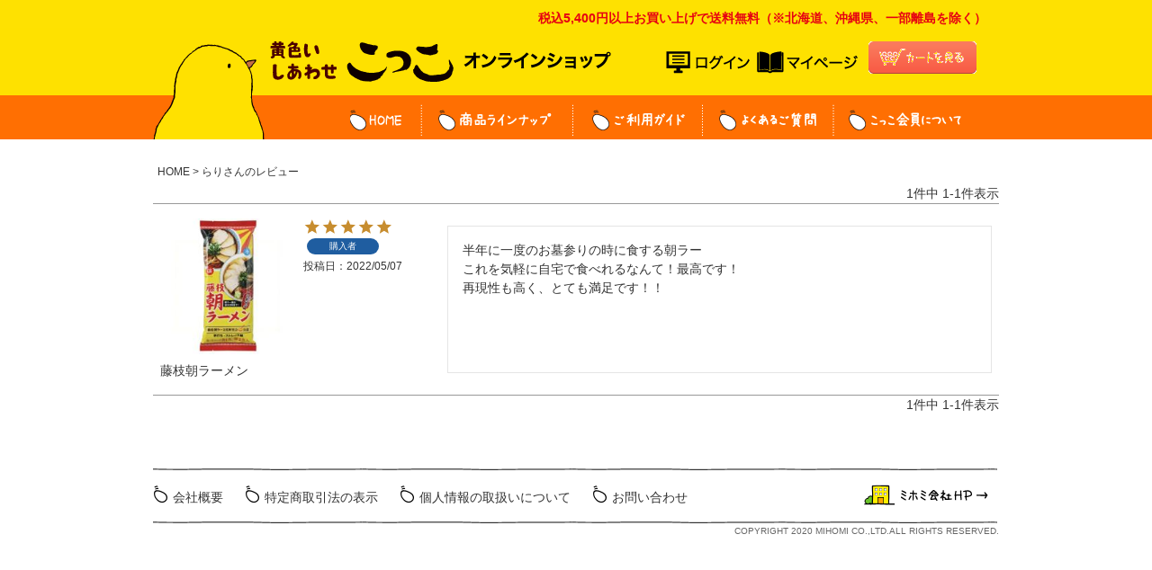

--- FILE ---
content_type: text/html;charset=UTF-8
request_url: https://shop-cocco.jp/p/reviews?reviewer=140
body_size: 4536
content:
<!DOCTYPE html>
<html lang="ja"><head>
  <meta charset="UTF-8">
  
  <meta name="_csrf" content="J075dxMRFBnjHamfJc43PtG43yFCksG8OPG35AOaGCp7Hp0HQnbKFCN1JXvOLZitEeMDCbXd8hkh8fWRD8eFhWX7LhlNKK42">
  
  <title>らりさんのレビュー | こっこオンラインショップ</title>
  <meta name="viewport" content="width=device-width">


    <meta name="description" content="お客様のレビュー こっこオンラインショップ">
    <meta name="keywords" content="お客様のレビュー,こっこオンラインショップ">
  
  <link rel="stylesheet" href="https://cocco.itembox.design/system/fs_style.css?t=20250716043823">
  <link rel="stylesheet" href="https://cocco.itembox.design/generate/theme5/fs_original.css?t=20250716043823">
  
  <link rel="canonical" href="https://shop-cocco.jp/p/reviews">
  
  
  
  
  <script>
    window._FS=window._FS||{};_FS.val={"tiktok":{"enabled":false,"pixelCode":null},"recaptcha":{"enabled":false,"siteKey":null},"clientInfo":{"memberId":"guest","fullName":"ゲスト","lastName":"","firstName":"ゲスト","nickName":"ゲスト","stageId":"","stageName":"","subscribedToNewsletter":"false","loggedIn":"false","totalPoints":"","activePoints":"","pendingPoints":"","purchasePointExpiration":"","specialPointExpiration":"","specialPoints":"","pointRate":"","companyName":"","membershipCardNo":"","wishlist":"","prefecture":""},"shopKey":"cocco","device":"PC","cart":{"stayOnPage":false}};
  </script>
  
  <script src="/shop/js/webstore-nr.js?t=20250716043823"></script>
  <script src="/shop/js/webstore-vg.js?t=20250716043823"></script>
  
    <script src="//r2.future-shop.jp/fs.cocco/pc/recommend.js"></script>
  
  
  
  
  
  
  
    <script type="text/javascript" >
      document.addEventListener('DOMContentLoaded', function() {
        _FS.CMATag('{"fs_member_id":"{@ member.id @}","fs_page_kind":"other"}')
      })
    </script>
  
  
  <!-- **OGPタグ（フリーパーツ）↓↓ -->
<meta property="og:title" content="らりさんのレビュー | こっこオンラインショップ">
<meta property="og:type" content="website">
<meta property="og:url" content="https://shop-cocco.jp/p/reviews?reviewer&#x3D;140">
<meta property="og:image" content="https://cocco.itembox.design/item/opg-1200x630.jpg?t=20251111152108">
<meta property="og:site_name" content="こっこオンラインショップ">
<meta property="og:description" content="お客様のレビュー こっこオンラインショップ">
<!-- **OGPタグ（フリーパーツ）↑↑ -->
<link rel="stylesheet" type="text/css" href="https://cocco.itembox.design/item/fs_theme.css?t=20251111152108" media="all" />
<link rel="stylesheet" type="text/css" href="https://cocco.itembox.design/item/co_original.css?t=20251111152108" media="all" />


<script><!--
_FS.setTrackingTag('%3Cscript%3E%0A%28function%28i%2Cs%2Co%2Cg%2Cr%2Ca%2Cm%29%7Bi%5B%27GoogleAnalyticsObject%27%5D%3Dr%3Bi%5Br%5D%3Di%5Br%5D%7C%7Cfunction%28%29%7B%0A%28i%5Br%5D.q%3Di%5Br%5D.q%7C%7C%5B%5D%29.push%28arguments%29%7D%2Ci%5Br%5D.l%3D1*new+Date%28%29%3Ba%3Ds.createElement%28o%29%2C%0Am%3Ds.getElementsByTagName%28o%29%5B0%5D%3Ba.async%3D1%3Ba.src%3Dg%3Bm.parentNode.insertBefore%28a%2Cm%29%0A%7D%29%28window%2Cdocument%2C%27script%27%2C%27https%3A%2F%2Fwww.google-analytics.com%2Fanalytics.js%27%2C%27ga%27%29%3B%0A%0Aga%28%27create%27%2C+%27UA-175668111-1%27%2C+%27auto%27%29%3B%0Aga%28%27send%27%2C+%27pageview%27%29%3B%0A%3C%2Fscript%3E');
--></script>
</head>
<body class="fs-body-reviews-reviewer" id="fs_ReviewsByCustomer">

<div class="fs-l-page">
<!--********** layout_header **********-->
<div class="pc" style="background:#fee101;"><p style="color:#e60012; font-weight:bold; text-align:right; width:940px; margin:0 auto; padding:10px 0 0 0;">税込5,400円以上お買い上げで送料無料（※北海道、沖縄県、一部離島を除く）　</p></div>





<div class="layout_header">

	<div id="g-navi">
		<div id="global-navi">
			<div id="global-navi-inner" class="clearfix">
				<div class="text-title">
					<p><a href="http://shop-cocco.jp/">こっこオンラインショップ</a></p>
				</div>
				<div class="link clearfix">
					<ul>
<li class="fs-clientInfo">
<span class="login my-{@ member.logged_in @}"><a href="/p/login">ログイン</a></span>
<span class="logout my-{@ member.logged_in @}"><a href="/p/logout">ログアウト</a></span>
</li>
					<li class="mypage"><a href="https://shop-cocco.jp/my/top">マイページ</a></li>
					</ul>
					<div class="btn_cart">
						<span><a href="https://shop-cocco.jp/p/cart"><img src="https://cocco.itembox.design/item/gnavi_btn_cart.png?t=20251111152108" width="120" height="36" alt="カートを見る" class="pc" /><img src="https://cocco.itembox.design/item/gnavi_btn_cart_sp.png?t=20251111152108" alt="カートを見る" class="sp" /></a></span>
					</div>
				</div>
			</div>
		</div>
		<!--*** site menu ***-->
		<div id="main-menu">
			<div id="main-menu-inner" class="pc">
				<ul class="menu-list">
					<li class="home"><a href="http://shop-cocco.jp/">HOME</a></li>
					<li class="lineup"><a href="/f/item-lineup">商品ラインナップ</a></li>
					<li class="guide"><a href="/f/guide">ご利用ガイド</a></li>
					<li class="faq"><a href="/f/faq">よくある質問</a></li>
					<li class="about"><a href="/f/kaiin">こっこ会員について</a></li>
				</ul>
			</div>
		</div>
	</div>

<div class="sp" style="background:#fee101;"><p style="color:#e60012; font-size:10px; font-weight:bold; text-align:center; width:100%; padding:0 0 5px 0;">税込5,400円以上お買い上げで送料無料(※北海道、沖縄県、一部離島を除く)</p></div>


<div id="main-menu-inner" class="sp">
				<ul class="menu-list">
					<li><a href="http://shop-cocco.jp/">HOME</a></li>
					<li><a href="/f/item-lineup">商品ラインナップ</a></li>
					<li><a href="/f/guide">ご利用ガイド</a></li>
					<li><a href="/f/faq">よくある質問</a></li>
					<li><a href="/f/kaiin">こっこ会員について</a></li>
                    <li><a href="/f/inquiry">お問い合わせ</a></li>
				</ul>

			</div>
		</div>
<!--********** layout_header1 **********-->

<!-- お知らせ 
<img src="https://cocco.itembox.design/item/info_220926.jpg?d=20220926115054" style="width:1000px; display:block; margin:20px auto 40px auto;">
-->

<!-- ++++++++++++++++++ -->
<!-- ++ pop +++++++++++ -->
<style type="text/css">
.pop_01 {
	width:150px;
	position:fixed; right:0%; bottom:5%;
}
.pop_01 img{ width:100%; }

@media screen and (max-width: 480px) {
.pop_01 { width:20%; }
}
</style>


<!--<div class="pop_01"><a href="https://shop-cocco.jp/c/gr_cocco_lineup/cocco-seasonal" target="_top"><img src="https://cocco.itembox.design/item/harukazecocco2.png" /></a></div>-->
<!--<div class="pop_01"><a href="https://shop-cocco.jp/c/gr_cocco_lineup/valentine-cocco" target="_top"><img src="https://cocco.itembox.design/item/pop_240115.png" /></a></div>-->
<!-- ++ pop +++++++++++ -->
<!-- ++++++++++++++++++ -->


<div class="layout_content"><!-- **パンくずリストパーツ （システムパーツ） ↓↓ -->
<nav class="fs-c-breadcrumb">
<ol class="fs-c-breadcrumb__list">
<li class="fs-c-breadcrumb__listItem">
<a href="/">HOME</a>
</li>
<li class="fs-c-breadcrumb__listItem">
らりさんのレビュー
</li>
</ol>
</nav>
<!-- **パンくずリストパーツ （システムパーツ） ↑↑ -->
<div id="fs-page-error-container" class="fs-c-panelContainer">
  
  
</div>
<!-- **会員レビュー一覧（システムパーツ）↓↓ -->
<div class="fs-c-history">
  
    
      <div class="fs-c-listControl">
<div class="fs-c-listControl__status">
<span class="fs-c-listControl__status__total">1<span class="fs-c-listControl__status__total__label">件中</span></span>
<span class="fs-c-listControl__status__indication">1<span class="fs-c-listControl__status__indication__separator">-</span>1<span class="fs-c-listControl__status__indication__label">件表示</span></span>
</div>
</div>
    
  
  <ul class="fs-c-reviewList">
    
    <li class="fs-c-reviewList__item" data-product-id="398">
      <div class="fs-c-reviewList__item__product fs-c-reviewProduct">
        
          
            <div class="fs-c-reviewProduct__image fs-c-productImage">
              <a href="/c/gr_shizuoka_gift/gr_gourmet/asara-/gd398">  
                <img src="https://cocco.itembox.design/product/003/000000000398/000000000398-01-s.jpg?t&#x3D;20250917081129" alt="" class="fs-c-reviwewProduct__image__image fs-c-productImage__image">
              </a>
            </div>
          
        
        <div class="fs-c-reviewProduct__info">
          <div class="fs-c-productName">
            
              <a href="/c/gr_shizuoka_gift/gr_gourmet/asara-/gd398">
                <div class="fs-c-productName__name">藤枝朝ラーメン</div>
              </a>
            
          </div>
        </div>
      </div>
      <div class="fs-c-reviewList__item__info fs-c-reviewInfo">
        <div class="fs-c-reviewRating">
          <div class="fs-c-reviewInfo__stars fs-c-reviewStars" data-ratingCount="5.0"></div>
        </div>
        
          <div class="fs-c-reviewInfo__reviewer fs-c-reviewer">  
            <div class="fs-c-reviewer__status"><span class="fs-c-reviewerStatus">購入者</span></div>
          </div>
        
        <dl class="fs-c-reviewInfo__date">
          <dt>投稿日</dt>
          <dd>
            <time datetime="2022-05-07" class="fs-c-time">
              2022/05/07
            </time>
          </dd>
        </dl>
      </div> 
      <div class="fs-c-reviewList__item__body fs-c-reviewBody">半年に一度のお墓参りの時に食する朝ラー
これを気軽に自宅で食べれるなんて！最高です！
再現性も高く、とても満足です！！</div>
   
    </li>
    
  </ul>
  
    
      <div class="fs-c-listControl">
<div class="fs-c-listControl__status">
<span class="fs-c-listControl__status__total">1<span class="fs-c-listControl__status__total__label">件中</span></span>
<span class="fs-c-listControl__status__indication">1<span class="fs-c-listControl__status__indication__separator">-</span>1<span class="fs-c-listControl__status__indication__label">件表示</span></span>
</div>
</div>
    
  
</div>
<!-- **会員レビュー一覧（システムパーツ）↑↑ --></div>
<!--********** layout_footer **********-->
<div class="layout_footer">
<div class="layout_footer_inner">
<div id="footer_menu">
<ul class="clearfix">
<li><span><a href="/f/company">会社概要</a></span></li>
<li><span><a href="/f/business-deal">特定商取引法の表示</a></span></li>
<li><span><a href="/f/privacy-policy">個人情報の取扱いについて</a></span></li>
<li><span><a href="/f/inquiry" onclick="javascript: pageTracker._trackPageview('/outgoing/footer/inquiry/');">お問い合わせ</a></span></li>
</ul>
</div>
<div class="company_link">
<a href="http://www.cocco-cocco.jp/" target="_blank" onclick="javascript: pageTracker._trackPageview('/outgoing/footer/corporate/');">ミホミ会社HP</a>
</div>
</div>
<div id="copyright">
<p>COPYRIGHT 2020 MIHOMI CO.,LTD.ALL RIGHTS RESERVED.</p>
</div>
</div>
<!--********** /layout_footer **********-->


<script type="application/ld+json">
{
    "@context": "http://schema.org",
    "@type": "BreadcrumbList",
    "itemListElement": [{
        "@type": "ListItem",
        "position": 1,
        "item": {
            "@id": "https://shop-cocco.jp/",
            "name": "HOME"
        }
    },{
        "@type": "ListItem",
        "position": 2,
        "item": {
            "@id": "https://shop-cocco.jp/p/reviews?reviewer=140",
            "name": "らりさんのレビュー"
        }
    }]
}
</script>

</div>





<script src="/shop/js/webstore.js?t=20250716043823"></script>
</body></html>

--- FILE ---
content_type: text/css
request_url: https://cocco.itembox.design/generate/theme5/fs_original.css?t=20250716043823
body_size: 5410
content:
@charset "UTF-8";
/* CSS Document */

/*　+++++++++++++++++++++　*/
/*　++　追加　++++++++++++++　*/
/*　一覧カートボタン　*/
.fs-c-button--image{ width:90%;}

/*　スマホtop rank */
.rank a span img{ width:20px!important; border:none!important; }

/*　top h2 */
.pr_area h2{
    max-width: 700px;
    width: 100%;
    color: #fff;
    font-size: 1.25em;
    background: #ff6302;
    border-radius: 4px;
    text-indent: 1em;
    margin: 0 0 10px 0;
    padding: 0.5em 0;
}

/*　+++++++++++++++++++++　*/
/*　+++++++++++++++++++++　*/

.layout_header{
	background: url(https://cocco.itembox.design/item/bg_grand-head.gif?t=20220324120937) left top repeat-x;
}
.layout_header ul li span img{
	margin: 0px 6px 0px 0px;
	vertical-align: bottom;
}
/*** grand-navi ***/
.layout_header #g-navi{
	margin: 0px auto 0px auto;
	width: 940px;
	height: 124px;
	overflow: hidden;
	background: url(https://cocco.itembox.design/item/main-img.png?t=20220324120937) left bottom no-repeat;
}
/* global-navi */
.layout_header #g-navi #global-navi{
	padding: 15px 0px 0px 0px;
	height: 60px;
	overflow: hidden;
}
.layout_header #g-navi #global-navi #global-navi-inner .text-title{
	padding: 0px 0px 0px 130px;
	float: left
}
.layout_header #g-navi #global-navi #global-navi-inner .text-title p{
	width: 379px;
	height: 60px;
}
.layout_header #g-navi #global-navi #global-navi-inner .text-title p a{
	display: block;
	width: 379px;
	height: 60px;
	text-indent:200%;
	white-space:nowrap;
	overflow:hidden;
	background: url(https://cocco.itembox.design/item/main_text.png?t=20220324120937) 0 top no-repeat;
}
/* global-navi */
.layout_header #g-navi #global-navi #global-navi-inner .link{
	padding: 0px 25px 0px 0px;
	width: 370px;
	float: right;
}
.layout_header #g-navi #global-navi #global-navi-inner .link ul{
	padding: 11px 0px 0px 0px;
	width: 215px;
	float: left;
}
.layout_header #g-navi #global-navi #global-navi-inner .link ul li{
	margin: 0px 0px 0px 0px;
	padding: 0px 0px 0px 0px;
	float: left;
}
.layout_header #g-navi #global-navi #global-navi-inner .link ul li a{
	height: 25px;
	text-indent: -999em;
	display: block;
}
.layout_header #g-navi #global-navi #global-navi-inner .link ul li.mypage a{
	width: 112px;
	background: url(https://cocco.itembox.design/item/gnavi_global_mypage.png?t=20220324120937) left top no-repeat;
}
.layout_header #g-navi #global-navi #global-navi-inner .link ul li span.login a{
	width: 101px;
	background: url(https://cocco.itembox.design/item/gnavi_global_login.png?t=20220324120937) left top no-repeat;
}
.layout_header #g-navi #global-navi #global-navi-inner .link ul li span.logout a {
	width: 101px;
	background: url(https://cocco.itembox.design/item/gnavi_global_logout.png?t=20220324120937) left top no-repeat;
}

.layout_header #g-navi #global-navi #global-navi-inner .link .btn_cart{
	padding: 0px 0px 0px 0px;
	width: 120px;
	float: right;
}
/*** main-menu ***/
.layout_header #g-navi #main-menu{
	padding: 25px 0px 0px 220px;
	height: 35px;
}
.layout_header #g-navi #main-menu #main-menu-inner{
	margin: 0px 0px 0px -1px;
	overflow: hidden;
}
.layout_header #g-navi #main-menu #main-menu-inner ul.menu-list{
	margin: 0px 0px 0px -1px;
}
.layout_header #g-navi #main-menu #main-menu-inner ul.menu-list li{
	float: left;
}
.layout_header #g-navi #main-menu #main-menu-inner ul.menu-list li a{
	height: 35px;
	display: block;
	text-indent:100%;
	white-space:nowrap;
	overflow:hidden;
}
/* home */
.layout_header #g-navi #main-menu #main-menu-inner ul.menu-list li.home a:link,
.layout_header #g-navi #main-menu #main-menu-inner ul.menu-list li.home a:visited{
	width: 81px;
	background: url(https://cocco.itembox.design/item/gnavi_menu_home.png?t=20220324120937) left top no-repeat;
}
.layout_header #g-navi #main-menu #main-menu-inner ul.menu-list li.home a:hover,
.layout_header #g-navi #main-menu #main-menu-inner ul.menu-list li.home a:active{
	width: 81px;
	background: url(https://cocco.itembox.design/item/gnavi_menu_home.png?t=20220324120937) left -35px no-repeat;
}
/* lineup */
.layout_header #g-navi #main-menu #main-menu-inner ul.menu-list li.lineup a:link,
.layout_header #g-navi #main-menu #main-menu-inner ul.menu-list li.lineup a:visited{
	width: 168px;
	background: url(https://cocco.itembox.design/item/gnavi_menu_lineup.png?t=20220324120937) left top no-repeat;
}
.layout_header #g-navi #main-menu #main-menu-inner ul.menu-list li.lineup a:hover,
.layout_header #g-navi #main-menu #main-menu-inner ul.menu-list li.lineup a:active{
	width: 168px;
	background: url(https://cocco.itembox.design/item/gnavi_menu_lineup.png?t=20220324120937) left -35px no-repeat;
}
/* guide */
.layout_header #g-navi  #main-menu #main-menu-inner ul.menu-list li.guide a:link,
.layout_header #g-navi  #main-menu #main-menu-inner ul.menu-list li.guide a:visited{
	width: 144px;
	background: url(https://cocco.itembox.design/item/gnavi_menu_guide.png?t=20220324120937) left top no-repeat;
}
.layout_header #g-navi #main-menu #main-menu-inner ul.menu-list li.guide a:hover,
.layout_header #g-navi #main-menu #main-menu-inner ul.menu-list li.guide a:active{
	width: 144px;
	background: url(https://cocco.itembox.design/item/gnavi_menu_guide.png?t=20220324120937) left  -35px no-repeat;
}
/* faq */
.layout_header #g-navi #main-menu #main-menu-inner ul.menu-list li.faq a:link,
.layout_header #g-navi #main-menu #main-menu-inner ul.menu-list li.faq a:visited{
	width: 146px;
	background: url(https://cocco.itembox.design/item/gnavi_menu_faq.png?t=20220324120937) left top no-repeat;
}

.layout_header #g-navi #main-menu #main-menu-inner ul.menu-list li.faq a:hover,
.layout_header #g-navi #main-menu #main-menu-inner ul.menu-list li.faq a:active{
	width: 146px;
	background: url(https://cocco.itembox.design/item/gnavi_menu_faq.png?t=20220324120937) left  -35px no-repeat;
}
/* about */
.layout_header #g-navi #main-menu #main-menu-inner ul.menu-list li.about a:link,
.layout_header #g-navi #main-menu #main-menu-inner ul.menu-list li.about a:visited{
	width: 141px;
	background: url(https://cocco.itembox.design/item/gnavi_menu_about.png?t=20220324120937) left top no-repeat;
}
.layout_header #g-navi #main-menu #main-menu-inner ul.menu-list li.about a:hover,
.layout_header #g-navi #main-menu #main-menu-inner ul.menu-list li.about a:active{
	width: 141px;
	background: url(https://cocco.itembox.design/item/gnavi_menu_about.png?t=20220324120937) left -35px no-repeat;
}


.pc {display: block;}
.sp {display: none;}


@media only screen and (max-width: 939px) {
.pc {display: none;}
.sp {display: block;}

.layout_header{
	background: #fee100;
}
.layout_header #g-navi{
	width: 100%;
	height: 62px;
	background: none;
}
.layout_header #g-navi #global-navi{
	padding: 10px 0px 0px 0px;
	height: 60px;
	overflow: hidden;
}
.layout_header #g-navi #global-navi #global-navi-inner .text-title{
	padding: 0;
	float: left;
}
.layout_header #g-navi #global-navi #global-navi-inner .text-title p{
	width: 45vw;
	height: auto;
	padding: 0px 0px 0px 0.4vw;
}
.layout_header #g-navi #global-navi #global-navi-inner .text-title p a{
	display: block;
	width: 180px;
	height: 40px;
	background: url(https://cocco.itembox.design/item/main_text_sp.png?t=20220324120937) 10px top no-repeat;
	background-size: auto 36px;
}
.layout_header #g-navi #global-navi #global-navi-inner .link{
	padding: 0;
	width: 50vw;
}
.layout_header #g-navi #global-navi #global-navi-inner .link ul{
	padding: 0px 0px 0px 0px;
	width:83%;
}
.layout_header #g-navi #global-navi #global-navi-inner .link ul li a{
	height: 30px;
}
.layout_header #g-navi #global-navi #global-navi-inner .link ul li.mypage a{
	max-height: 25px;
	width: 20vw;
	background-size:contain;
	margin: 5px 0px 0px 0px;
}
.layout_header #g-navi #global-navi #global-navi-inner .link ul li span.login a{
	max-height: 25px;
	width: 20vw;
	background-size:contain;
	margin: 5px 0px 0px 0px;
}
.layout_header #g-navi #global-navi #global-navi-inner .link ul li span.logout a{
	max-height: 25px;
	width: 20vw;
	background-size:contain;
	margin: 5px 0px 0px 0px;
}
.layout_header #g-navi #global-navi #global-navi-inner .link .btn_cart{
	padding: 0;
	width: 24px;
	float: left;
}
.layout_header #g-navi #global-navi #global-navi-inner .link .btn_cart img {
	width: 22px;
}


#main-menu-inner{
	margin: 0;
	background: #ff6f02;
	overflow:hidden;
}
#main-menu-inner ul.menu-list{
	width: 100%;
	margin: 0;
}
#main-menu-inner ul.menu-list li {
	width: 33.3%;
	display: block;
	float: left;
	text-align: center;
	padding: 2em 0;
	border-right: 1px solid #fff;
	border-bottom: 1px solid #fff;
	box-sizing: border-box;
}
#main-menu-inner ul.menu-list li:nth-child(3n) {
	border-right: none;

}

#main-menu-inner ul.menu-list li a{
	color: #fff;
	font-size: 3.0vw;
	text-decoration: none;
}
}
/***--- /layout_header ---***/













/***--- layout_content ---------------------------------***/
.layout_content {
	margin: 22px auto 0 auto;
	padding-bottom: 60px !important;
	max-width: 940px;
	width: 100%;
	overflow:hidden;
}



/***--- layout_content_left ---------------------------------***/
.layout_content_left {
	margin: 0;
	max-width: 700px;
	width: 100%;
	float: left;
}


p.pan{
	padding: 5px 0px 5px 60px;
	font-size: 90%;
	background: url(https://cocco.itembox.design/item/bg_pankuzu.gif?t=20220324120937) left top no-repeat;
}



/* slider */
#slider {
	max-width: 700px;
	width: 100%;
	margin: 0 auto 20px auto;
	text-align: center;
}
#slider a img {
	max-width: 550px;
	width: 100%;
	margin: 0 40px;
}


/* news_area */
#comment_up #news_area{
	margin: 25px 0px 20px 0px;
	padding: 0;
}
/*#comment_up #news_area #news_area-inner{
	padding: 0px 0px 0px 0px;
	background: url(images/top_bg_whats-new.gif) left bottom no-repeat;
}*/
#comment_up #news_area #news_area-inner h2{
	max-width: 700px;
	width: 100%;
	color: #fff;
	font-size: 1.25em;
	background: #ff6302;
	border-radius: 4px;
	text-indent: 1em;
	margin: 0 0 10px 0;
	padding: 0.5em 0;
}
#comment_up #news_area #news_area-inner ul{
	margin: 0px 0px 0px 0px;
	overflow: hidden;
	background: url(https://cocco.itembox.design/item/top_line_content.gif?t=20220324120937) left bottom no-repeat;
}
#comment_up #news_area #news_area-inner ul li{
	margin: 10px 0px 0px 0px;
	padding: 0px 0px 0px 0px;
	display: block;
}
#comment_up #news_area #news_area-inner ul li.fs-pt-list__item{
	border-bottom: 1px solid #d1d1d1;
}
#comment_up #news_area #news_area-inner ul li span{
	margin: 0px 0px 0px 16px;
	padding: 6px 0px 15px 60px;
	display: block;
	line-height: 130%;
	text-indent: -33px;
	background: url(https://cocco.itembox.design/item/icon_egg-m.gif?t=20220324120937) left top no-repeat;
}
#comment_up #news_area #news_area-inner ul li span.special{
	margin: 0px 0px 0px 8px;
	padding-left: 68px;
	font-weight: bold;
	background: url(https://cocco.itembox.design/item/icon_egg-gold.gif?t=20220324120937) left top no-repeat;
}
#comment_up #news_area #news_area-inner ul li span a:hover{
	text-decoration: underline;
}



/* lineup_area */
#comment_bottom .lineup_area {
	margin: 0 0px 20px 0px;
}
#comment_bottom .lineup_area .lineup_area-inner{
	max-width: 708px;
	width: 100%;
	overflow: hidden;
}
#comment_bottom .lineup_area .lineup_area-inner h2{
	max-width: 700px;
	width: 100%;
	color: #fff;
	font-size: 1.25em;
	background: #ff6302;
	border-radius: 4px;
	text-indent: 1em;
	margin: 0 0 10px 0;
	padding: 0.5em 0;
}
#comment_bottom .lineup_area .lineup_area-inner .lineup_block{
	max-width: 708px;
	width: 100%;
}
#comment_bottom .lineup_area .lineup_area-inner .lineup_block .category{
	margin: 0px 1px 0px 1px;
	padding-bottom: 1em;
	/*max-width: 228px;*/
	width: 33.0%;
	height: auto;
	float: left;
}
/* rollover */
#comment_bottom .lineup_area .lineup_area-inner .lineup_block .category a img{
	opacity: 1;
}
#comment_bottom .lineup_area .lineup_area-inner .lineup_block .category a:hover img{
	opacity: 0.8;
	filter: alpha( opacity=80 );
}
#comment_bottom .lineup_area .lineup_area-inner .lineup_block .category p{
	padding: 8px 0px 0px 32px;
}
#comment_bottom .lineup_area .lineup_area-inner .lineup_block .category p.intro-text{
	padding: 0 0 8px 32px;
	font-size: 90%;
	color: #666666;
	line-height: 135%;
	background: none !important;
	height: 3.8em !important;
}
#comment_bottom .lineup_area .lineup_area-inner .lineup_block .category p a{
	font-weight: bold;
}
/* cocco */
#comment_bottom .lineup_area .lineup_area-inner .lineup_block #cocco.category p{
	/*height: 20px;*/
	background: url(https://cocco.itembox.design/item/top_icon_cocco.gif?t=20220324120937) left top no-repeat;
}
/* abekawa */
#comment_bottom .lineup_area .lineup_area-inner .lineup_block #abekawa.category p{
	/*height: 20px;*/
	background: url(https://cocco.itembox.design/item/top_icon_abekawa.gif?t=20220324120937) left top no-repeat;
}
/* tea */
#comment_bottom .lineup_area .lineup_area-inner .lineup_block #tea.category p{
	/*height: 20px;*/
	background: url(https://cocco.itembox.design/item/top_icon_tea.gif?t=20220324120937) left top no-repeat;
}
/* meisan */
#comment_bottom .lineup_area .lineup_area-inner .lineup_block #meisan.category p{
	/*height: 20px;*/
	background: url(https://cocco.itembox.design/item/top_icon_meisan.gif?t=20220324120937) left top no-repeat;
}
/* gourmet */
#comment_bottom .lineup_area .lineup_area-inner .lineup_block #gourmet.category p{
	/*height: 20px;*/
	background: url(https://cocco.itembox.design/item/top_icon_gourmet.gif?t=20220324120937) left top no-repeat;
}
/* drink */
#comment_bottom .lineup_area .lineup_area-inner .lineup_block #drink.category p{
	/*height: 20px;*/
	background: url(images/top_icon_drink.gif) left top no-repeat;
}
/* ame */
#comment_bottom .lineup_area .lineup_area-inner .lineup_block #ame.category p{
	/*height: 20px;*/
	background: url(https://cocco.itembox.design/item/top_icon_ame.gif?t=20220324120937) left top no-repeat;
}
/* sake */
#comment_bottom .lineup_area .lineup_area-inner .lineup_block #sake.category p{
	/*height: 20px;*/
	background: url(images/top_icon_sake.gif) left top no-repeat;
}






/***--- 商品ラインナップ　カテゴリー4 ---------------------------------***/
#comment_bottom .lineup_area .lineup_area-inner .lineup_4block{
	max-width: 708px;
	width: 100%;
}
#comment_bottom .lineup_area .lineup_area-inner .lineup_4block .category{
	margin: 0px 1% 0px 1%;
	padding-bottom: 1em;
	width: 48.0%;
	height: auto;
	float: left;
	flex-direction: row;
	flex-wrap: wrap;
	justify-content: space-between;
}
#comment_bottom .lineup_area .lineup_area-inner .lineup_4block .category a img{
	opacity: 1;
}
#comment_bottom .lineup_area .lineup_area-inner .lineup_4block .category a:hover img{
	opacity: 0.8;
	filter: alpha( opacity=80 );
}
#comment_bottom .lineup_area .lineup_area-inner .lineup_4block .category a {
	color: #333;
}
#comment_bottom .lineup_area .lineup_area-inner .lineup_4block .category a:visited {
	color: #333;
}
#comment_bottom .lineup_area .lineup_area-inner .lineup_4block .category p{
	padding: 8px 0px 0px 0px;
	text-align: center;
}
#comment_bottom .lineup_area .lineup_area-inner .lineup_4block .category p.intro-text{
	padding: 8px 0 8px 0px;
	font-size: 90%;
	color: #333;
	line-height: 135%;
	background: none !important;
	height: 3.8em !important;
	border-top: 1px solid #000;
	text-align: center;
}
#comment_bottom .lineup_area .lineup_area-inner .lineup_4block .category p a{
	font-weight: bold;
	font-size: 16px;
}


.pr_area {
	max-width: 700px;
	width: 100%;
	margin: 0 auto 1em auto;
}
.pr_area p img {
	width: 100%;
	height: auto;
}




.lineup_area-inner .material{
	margin: 20px 0px 0px 0px;
	padding: 0px 0px 20px 0px;
	max-width: 700px;
	width: 100%;
	display: flex;
	flex-direction: row;
	flex-wrap: wrap;
	justify-content: space-between;
}
.lineup_area-inner .material .list_box3 {
	width: 32%;
	margin: 4px;
	color: #4A0000;
	font-size: 1em;
}
.lineup_area-inner .material .list_box3 img {
	height: 16px;
	margin: 5px 0px 0 10px;
}
.lineup_area-inner .material .list_box3 p.material_01 {
	background: #FFF697;
}
.lineup_area-inner .material .list_box3 p.material_02 {
	background: #FBE3D5;
}
.lineup_area-inner .material .list_box3 p.material_03 {
	background: #D2ECFA;
}
.lineup_area-inner .material .list_box3 p.material_txt {
	margin: 7px 0px 0px 0px;
	line-height: 1.5em;
}






/***--- foot_lineup area ---***/
#comment_bottom .foot_lineup{
	/* width: 700px; */
	width: 100%;
	overflow: hidden;
}
#comment_bottom .foot_lineup .title_lineup{
	margin: 40px 0px 0px 0px;
	height: 25px;
	text-indent: -999em;
	background: url(https://cocco.itembox.design/item/foot_lineup_title.gif?t=20220324120937) left top no-repeat;
}
#comment_bottom .foot_lineup .foot_lineup-inner{
	margin: 15px 0px 0px 0px;
	max-width: 700px;
	width: 100%;
}
#comment_bottom .foot_lineup .foot_lineup-inner .category{
	margin: 0px 15px 0px 0px;
	/* width: 160px; */
	width: 23%;
	float: left;
	overflow: hidden;
}
#comment_bottom .foot_lineup .foot_lineup-inner .category:nth-of-type(4n) {
	margin-right: 0;
}
@media only screen and (max-width: 939px) {
#comment_bottom .foot_lineup .foot_lineup-inner .category {
	width: 50%;
	height: 250px;
	margin: 0;
}
}


#comment_bottom .foot_lineup .foot_lineup-inner .category p.title{
	margin: 0px 0px 0px 0px;
	height: 34px;
}
#comment_bottom .foot_lineup .foot_lineup-inner .category p.title a{
	display: block;
	width: 160px;
	height: 34px;
	text-indent: -999em;
}
#comment_bottom .foot_lineup .foot_lineup-inner .category ul{
	padding: 8px 0px 0px 17px;
}
#comment_bottom .foot_lineup .foot_lineup-inner .category ul li{
	padding: 5px 0px 5px 17px;
	background: url(https://cocco.itembox.design/item/icon_arrow.gif?t=20220324120937) left 0.6em no-repeat;
}
/* cocco */
#comment_bottom .foot_lineup .foot_lineup-inner .category #cocco.title a{
	background: url(https://cocco.itembox.design/item/content_lineup_title_cocco.gif?t=20220324120937) left top no-repeat;
}
/* abekawa */
#comment_bottom .foot_lineup .foot_lineup-inner .category #abekawa.title a{
	background: url(https://cocco.itembox.design/item/content_lineup_title_abekawa.gif?t=20220324120937) left top no-repeat;
}
/* tea */
#comment_bottom .foot_lineup .foot_lineup-inner .category #tea.title a{
	background: url(https://cocco.itembox.design/item/content_lineup_title_tea.gif?t=20220324120937) left top no-repeat;
}
/* meisan */
#comment_bottom .foot_lineup .foot_lineup-inner .category #meisan.title a{
	background: url(https://cocco.itembox.design/item/content_lineup_title_meisan.gif?t=20220324120937) left top no-repeat;
}
/* gourmet */
#comment_bottom .foot_lineup .foot_lineup-inner .category #gourmet.title a{
	background: url(https://cocco.itembox.design/item/content_lineup_title_gourmet.gif?t=20220324120937) left top no-repeat;
}
/* sake */
#comment_bottom .foot_lineup .foot_lineup-inner .category #sake.title a{
	background: url(https://cocco.itembox.design/item/content_lineup_title_sake.gif?t=20220324120937) left top no-repeat;
}
/* drink */
#comment_bottom .foot_lineup .foot_lineup-inner .category #drink.title a{
	background: url(https://cocco.itembox.design/item/content_lineup_title_drink.gif?t=20220324120937) left top no-repeat;
}
/* ame */
#comment_bottom .foot_lineup .foot_lineup-inner .category #ame.title a{
	background: url(https://cocco.itembox.design/item/content_lineup_title_ame.gif?t=20220324120937) left top no-repeat;
}
/***--- /foot_lineup area ---***/




.center_block {
	text-align: center;
}





/***--- about area ---***/
/* h2 */
.layout_content h2.pageTitle{
	margin: 30px 0px 0px 0px;
	padding: 8px 0px 6px 12px;
	font-weight: bold;
	font-size: 110%;
	border-bottom: none;
	background-color: #ffef00;
	/* background: url(https://cocco.itembox.design/item/bd_content_title.gif?t=20220324120937) left top no-repeat; */
}
/* h3 */
.layout_content h3.txt-blk{
	margin: 30px 0px 10px 10px;
	padding: 10px 0px 15px 25px;
	font-size: 100%;
	border-bottom: none;
	background: url(https://cocco.itembox.design/item/bg_h3.gif?t=20220324120937) left top no-repeat;
}

/* h4 */
.layout_content h4.txt-blk{
	margin: 23px 0px 0px 35px;
	padding: 0px 0px 0px 0px;
	font-size: 100%;
	border-bottom: none;
}

.layout_content p.txt-blk a {
	text-decoration: underline;
}
.layout_content ul.txt-blk li a {
	text-decoration: underline;
}

/* pagelink */
.layout_content #pagelink{
	margin: 10px 12px 0px 12px;
	padding: 15px 0px 0px 0px;
}
.layout_content #pagelink ul{
	overflow: hidden;
	zoom: 1;
}
.layout_content #pagelink ul li{
	margin: 0px 0px 0px 0px;
	padding: 7px 5px 0px 0px;
	width: 25%;
	float: left;
	font-size: 85%;
}
.layout_content #pagelink ul li a{
	padding: 0px 0px 0px 15px;
	background: url(https://cocco.itembox.design/item/icon_arrow.gif?t=20220324120937) left top no-repeat;
}
/* text_contents */
.layout_content .text_contents{
	padding: 0px 0px 30px 0px;
}
.layout_content .text_contents p {
	margin: 15px 0px 0px 35px;
	line-height: 130%;
	/*width: 650px;*/
	width: 94%;
}
.layout_content .text_contents p a {
	text-decoration: underline;
}
.layout_content .text_contents p.lead{
	margin-top: 25px;
	margin-left: 12px;
}
.layout_content .text_contents ul{
	margin: 15px 0px 0px 35px;
	/*width: 650px;*/
	width: 94%;
}
.layout_content .text_contents ul li{
	padding-left: 8px;
	background: url(https://cocco.itembox.design/item/icon_list-dotted.gif?t=20220324120937) left 1px no-repeat;
}

.layout_content .text_contents .tbl_block table {
	margin: 15px 0px 0px 35px;
	border: 1px solid #cccccc;
	border-collapse: collapse;
	/*width: 650px;*/
	width: 94%;
}
.layout_content .text_contents .tbl_block table td,
.layout_content .text_contents .tbl_block table th {
	padding: 12px 8px;
	border: 1px solid #cccccc;
}
.layout_content .text_contents .tbl_block table th {
	font-weight: normal;
	vertical-align: middle;
	background: url(https://cocco.itembox.design/item/bg_table-cell_01.gif?t=20220324120937) left top no-repeat;
}


/* table_contents */
.layout_content .table_contents{
	margin: 30px 0px 0px 0px;
}
.layout_content .table_contents table{
	margin: 0px 0px 0px 10px;
	/*width: 680px;*/
	width: 94%;
	border: 1px solid #cccccc;
	border-collapse: collapse;
}
.layout_content .table_contents table th{
	padding: 8px 0px 8px 0px;
	vertical-align: middle;
	text-align: center;
	border: 1px solid #cccccc;
	background: url(https://cocco.itembox.design/item/bg_table-cell_01.gif?t=20220324120937) left top no-repeat;
}
.layout_content .table_contents table td{
	padding: 12px 10px 12px 10px;
	border: 1px solid #cccccc;
}












/* section line */
.layout_content .section.topline{
	margin: 0px 0px 0px 0px;
	padding: 15px 0px 0px 0px;
}
/* eggicon */
.layout_content .section span.eggicon{
	padding: 3px 0px 2px 35px;
	display: block;
	/* background: url(https://cocco.itembox.design/item/icon_egg-s.gif?t=20220324120937) 12px top no-repeat; */
}
.layout_content .section span.marker{
	color: #EC5B41;
}
/* btn */
.layout_content .section p.btn_center{
	text-align: center;
}
/* calender */
.layout_content .text_contents #img_calender{
	margin: 0px 0px 0px 10px;
}

/* pagetop */
.layout_content .pagetop{
	padding: 0px 0px 30px 0px;
}


@media only screen and (max-width: 939px) {
.layout_content #pagelink ul li{
	width: 50%;
	font-size: 100%;
}
}
/***--- /about area ---***/






/***--- point ---***/
.layout_content .system_content h3.Definition {
	font-weight: bold;
}





/***--- tokutei ---***/
.layout_content .system_content table.userTable_02{
	margin: 0px 0px 0px 0px;
	width: 94%;
	border: 1px solid #cccccc;
	border-collapse: collapse;
}
.layout_content .system_content table.userTable_02{
	
	margin: 25px 0px 0px 35px;
	
}
.layout_content .system_content table.userTable_02 th{
	padding: 8px 0px 8px 0px;
	vertical-align: middle;
	text-align: center;
	border: 1px solid #cccccc;
	background: url(https://cocco.itembox.design/item/bg_table-cell_01.gif?t=20220324120937) left top no-repeat;
}

.layout_content .system_content table.userTable_02 td{
	padding: 12px 10px 12px 10px;
	border: 1px solid #cccccc;
}
/***--- /tokutei area ---***/




/*=========================================================
会員登録画面
=========================================================*/
/*　会員登録画面：会員規約　*/
.inputTableArea .frameArea{
	height: 300px;
	margin: 10px auto;
	overflow: scroll;
}

/*=========================================================
ページ共通設定：テーブル
=========================================================*/
.userTable_01 {
	width:100%;
	margin-bottom:10px;
	border-top:1px solid #DDDDDD;
	border-left:1px solid #DDDDDD;
	font-size: 90%;
}

.userTable_01 caption {
	padding:5px;
	text-align:center;
	background:#DDDDDD;
}

.userTable_01 th {
	white-space:nowrap;font-weight:normal;
	background:#F6F6F6;
	border-bottom:1px solid #DDDDDD;
	padding:3px 5px;
}

.userTable_01 th.FS2_Delivery_table_caution{
	white-space:normal;
}

.userTable_01 td {
	border-bottom:1px solid #DDDDDD;
	border-right:1px solid #DDDDDD;
	padding:3px 5px;
}

.userTable_01 td input {
	width:auto;
}
.userTable_01 td select {
	width:auto;
	-webkit-appearance: menuliste;
	-moz-appearance: menulist;
	appearance: menulist;
}


.layout_content .system_content .inputTableArea table.userTable_02 {
	border-top:1px solid #DDDDDD;
	border-left:1px solid #DDDDDD;
	width:100%;
	margin: 25px 0 100px 0;
}

.layout_content .system_content .inputTableArea table.userTable_02 caption {
	padding:5px;
	text-align:center;
	background:#DDDDDD;
}

.layout_content .system_content .inputTableArea table.userTable_02 th {
	font-weight:normal;
	background:#F6F6F6;
	border-bottom:1px solid #DDDDDD;
	border-right:1px solid #DDDDDD;
	padding:3px 5px;
}

.layout_content .system_content .inputTableArea table.userTable_02 td {
	border-bottom:1px solid #DDDDDD;
	border-right:1px solid #DDDDDD;
	padding:3px 5px;
}

/*　ページ下部のボタン：位置:1段目：中央寄　*/
.FS2_bottom_btn_center_1 {
	text-align:center;
	margin: 10px 0;
}










/* form-mailer_block お問い合わせフォーム */
.iframe-wrap {
  position: relative;
  width: 100%;
  padding-top: 150%;
  overflow:auto; 
  -webkit-overflow-scrolling:touch;
}
.iframe-wrap iframe {
    position:absolute;
    top:0;
    left:0;
    width:100%;
    height:100%;
    display:block;
}
@media only screen and (max-width: 700px) {
.iframe-wrap {
  padding-top: 310%;
}
}










/* 商品画像繰り返しパーツ（システムパーツ） */
.fs-l-productLayout {
	display: flex !important;
}
.kurikaeshi_image_box {
	width: 30%;
}
.kurikaeshi_image_box .fs-c-productPlainImage {
	width: 90% !important;
}
.kurikaeshi_image_box .fs-c-productPlainImage img {
	width: 100%;
}
.kurikaeshi_text_box {
	width: 70%;
}

















@media only screen and (max-width: 939px) {
.layout_content_left {
	width: 90%;
	margin: 0 auto;
	float: none;
}

#slider {
	max-width: 700px;
	width: 100%;
	margin: 0 auto 20px auto;
	text-align: center;
}
#slider a img {
	max-width: 60%;
	margin: 0 20%;
}

#comment_bottom .lineup_area .lineup_area-inner .lineup_block .category{
	margin: 0px 3px 0px 3px;
	/*max-width: 500px;*/
	width: 48.4%;
}
#comment_bottom .lineup_area .lineup_area-inner .lineup_block .category img {
	width: 100%;
}
#comment_bottom .lineup_area .lineup_area-inner .lineup_4block .category p a {
	font-size: 90%;
}
#comment_bottom .lineup_area .lineup_area-inner .lineup_4block .category p.intro-text{
	padding: 8px 0 8px 0px;
	font-size: 80%;
	color: #333;
	line-height: 125%;
	background: none !important;
	height: 5em !important;
	border-top: 1px solid #000;
	text-align: left;
	margin-bottom: 0.5em;
}


.lineup_area-inner .material .list_box3 {
	width: 100%;
	float: none;
	margin: 0px 0px 20px 0px;
	font-size: 3.75vw;
}
.lineup_area-inner .material .list_box3 img {
	height: 5vw;
}


/* 商品画像繰り返しパーツ（システムパーツ） */
.fs-l-productLayout {
	display: block !important;
}
.kurikaeshi_image_box {
	width: 100%;
}
.kurikaeshi_image_box .fs-c-productPlainImage {
	width: 60% !important;
	margin: 0 auto;
}
.kurikaeshi_text_box {
	width: 100%;
}

/* ranking */
.layout_content_left .rank_area .rank_area-inner ul{
	overflow: hidden;
	width: 100%;
}
.layout_content_left .rank_area .rank_area-inner ul li{
	padding: 5px 1.0% 0px 1.0%;
	float: left;
	width: 33.3%;
}

.layout_content_left .rank_area .rank_area-inner ul li div.rank a img{
	margin: 0px 12px 0px 0px;
	width: 100%;
	border: 1px solid #666666;
	display: block;
}

.layout_content_left .rank_area .rank_area-inner ul li div.rank img {
    margin: 0px 12px 0px 0px;
    width: 20px;
    border: none;
    display: inline;
    float: left;
}
.layout_content_left .rank_area .rank_area-inner ul li div.rank span{
	padding: 10px 0px 0px 0px;
	width: 100%;
	display: block;
	line-height: 1.3em;
	font-size: 110%;
}
.layout_content_left .rank_area .rank_area-inner ul li div.rank{
	padding: 0px 0px 5px 0px;
	border-bottom: none;
	display: block;
	overflow: hidden;
	font-size: 0.8em;
}

}
/***--- layout_content_left ---***/


















/***--- layout_content_right ---------------------------------------------------------------------------------------------------***/
.layout_content_right {
	margin: 0;
	width: 220px;
	float: right;
}
@media only screen and (max-width: 939px) {
.layout_content_right {
	display: none;
}
}

.login_area {
	background: #fff000;
	border-radius: 10px;
	padding-bottom: 15px;
	margin: 0 0 20px 0;
}
.login_area img {
	vertical-align: bottom;
}
.login_area-inner {
	margin: 0 auto;
	width: 192px;
}
.input_block span.login-btn {
	margin: 10px auto 0 auto;
	width: 192px;
	display: block;
}
.input_block .pass {
	margin-top: 5px;
}


/* ranking */
.rank_area {
	margin: 0 0 20px 0;
}
.rank_area .rank_area-inner h2{
	width: 100%;
	color: #fff;
	font-size: 1.25em;
	background: #ff6302;
	border-radius: 4px;
	text-indent: 1em;
	margin: 0 0 10px 0;
	padding: 0.5em 0;
}
.rank_area .rank_area-inner ul{
	overflow: hidden;
}
.rank_area .rank_area-inner ul li{
	padding: 5px 0px 0px 48px;
}
.rank_area .rank_area-inner ul li div.rank img{
	margin: 0px 12px 0px 0px;
	width: 70px;
	border: 1px solid #666666;
	display: block;
	float: left;
}
.rank_area .rank_area-inner ul li div.rank span{
	padding: 10px 0px 0px 0px;
	width: 87px;
	display: block;
	line-height: 1.3em;
	font-size: 110%;
	float: left;
}
.rank_area .rank_area-inner ul li div.rank{
	padding: 0px 0px 5px 0px;
	border-bottom: 1px solid #c2c2c2;
	display: block;
	overflow: hidden;
	font-size: 0.8em;
}
.rank_area .rank_area-inner ul li.rank1{
	background: url(https://cocco.itembox.design/item/top_icon_ranking-1.gif?t=20220324120937) left 13px no-repeat;
}
.rank_area .rank_area-inner ul li.rank2{
	background: url(https://cocco.itembox.design/item/top_icon_ranking-2.gif?t=20220324120937) left 13px no-repeat;
}
.rank_area .rank_area-inner ul li.rank3{
	margin: 0px 0px -1px 0px;
	background: url(https://cocco.itembox.design/item/top_icon_ranking-3.gif?t=20220324120937) left 13px no-repeat;
}





/* bnr_area */
.bnr_area{
	margin: 29px 0px 0px 0px;
}
.bnr_area .bnr_area-inner{
}
.bnr_area .bnr_area-inner ul li{
	padding: 0px 0px 8px 0px;
	line-height: 0%;
}
.bnr_area .bnr_area-inner ul li.snsline{
	border-bottom: 1px solid #ccc;
}
.bnr_area .bnr_area-inner ul li.snsicon a {
	width: 40px;
	margin: 0 0px 0px 25px;
}
.bnr_area .bnr_area-inner ul li.snsicon a img {
	width: 40px;
}


/* section */
.section {
	margin: 20px 0px 0px 0px;
}
.section .tell p {
	width: 220px;
	height: 25px;
	text-indent:100%;
	white-space:nowrap;
	overflow:hidden;
	background: url(https://cocco.itembox.design/item/top_text_tell-order.gif?t=20220324120937) left top no-repeat;
}
.section .free p {
	margin: 8px 0px 0px 0px;
	width: 220px;
	height: 35px;
	text-indent:100%;
	white-space:nowrap;
	overflow:hidden;
	background: url(https://cocco.itembox.design/item/top_text_tell-number.gif?t=20220324120937) left top no-repeat;
}



/* pagetop */
#new_pagetop{
	padding-top: 50px;
	text-align: right;
}
#new_pagetop a{
	height: 55px;
	padding: 0;
}

@media only screen and (max-width: 939px) {
.bnr_area {
	margin: 20px 0px 0px 0px;
}
.bnr_area p.snsicon img {
	width: 48%;
}
.bnr_area p.snsicon a {
	width: 12.5%;
	margin: 0 0px 0px 3%;
}
.bnr_area p.snsicon a img {
	width: 12.5%;
}	
}
/***--- layout_content_right ---***/










/***--- layout_footer ---------------------------------***/
.layout_footer{
	background: url(https://cocco.itembox.design/item/bg_footer_line.gif?t=20220324120937) left top no-repeat;
	clear:both;
	overflow:hidden;
}
.layout_footer .layout_footer_inner {
	background: url(https://cocco.itembox.design/item/bg_footer_line.gif?t=20220324120937) left bottom no-repeat;
	overflow: hidden;
}
/* footer_menu */
.layout_footer {
	margin: 0px auto 0px auto;
	max-width: 940px;
	width: 100%;
}
.layout_footer .layout_footer_inner #footer_menu{
	max-width: 700px;
	width: 100%;
	float: left;
}
.layout_footer .layout_footer_inner .company_link{
	padding: 18px 0px 0px 0px;
	width: 150px;
	float: right;
}
.layout_footer .layout_footer_inner .company_link a{
	width: 143px;
	height: 24px;
	text-indent:100%;
	white-space:nowrap;
	overflow:hidden;
	display: block;
	background: url(https://cocco.itembox.design/item/foot_to-mihomi.gif?t=20220324120937) left top no-repeat;
}
.layout_footer .layout_footer_inner #footer_menu ul {
	padding: 20px 0px 18px 0px;
}
.layout_footer .layout_footer_inner #footer_menu ul li{
	margin: 0px 20px 0px 0px;
	display: inline;
}
.layout_footer .layout_footer_inner #footer_menu ul li span{
	padding: 5px 0px 5px 0px;
	display: inline-block;
	line-height: 100%;
}
.layout_footer .layout_footer_inner #footer_menu ul li span a{
	padding: 5px 0px 5px 22px;
	background: url(https://cocco.itembox.design/item/icon_egg-s.gif?t=20220324120937) left top no-repeat;
}

/* copyright */
.layout_footer #copyright p{
	margin: 0 0 30px 0;
	text-align: right;
	color: #666;
	font-size: 10px;
}
@media only screen and (max-width: 939px) {
.layout_footer .layout_footer_inner .company_link{
	display: none;
}
.layout_footer .layout_footer_inner #footer_menu ul {
	text-align: center;
}
.layout_footer .layout_footer_inner #footer_menu ul li{
	display: block;
}
.layout_footer #copyright p{
	text-align: center;
	padding: 10px 0;
	background: #FFE100;
	margin: 0;
}
}
/***--- /layout_footer ---***/




/*グループの登録商品がありませんの文言を非表示*/
.fs-body-category-gundam2020 .fs-c-noResultMessage {
    display: none;
}



/*ログインログアウトの表示切り替えを行うCSS*/
.logout.my-false { display: none; }
.login.my-true { display: none; }

/*レコメンド調整*/
div.abc  {
    clear: both; 
}







--- FILE ---
content_type: text/css
request_url: https://cocco.itembox.design/item/co_original.css?t=20251111152108
body_size: 1196
content:
@charset "UTF-8";
/* CSS Document */
body{
	margin: 0;
	padding: 0;
	color: #333333;
}
div,p{
	margin: 0;
	padding: 0;
}
ol,ul,li{
	margin: 0;
	padding: 0;
	list-style-type: none;
}
a{
	color: #333333;
	text-decoration: none;
}
a:hover{
	color: #333333;
	text-decoration: underline;
}
a:hover img {
	opacity: 0.8;
	filter: alpha( opacity=80 );
}

.clearfix:after{
	content: " ";
	display: block;
	visibility: hidden;
	clear: both;
	height: 0.1px;
	line-height: 0;
}
img{
	border: none;
}


* html .clearfix{
	display: inline-block;
}
/* no ie mac \*/
* html .clearfix{
	height: 1%;
}
.clearfix{
	display: block;
}

h2 {
	font-size: 90%;
}







.material{
	margin: 20px 0px 0px 0px;
	padding: 0px 0px 20px 0px;
	max-width: 700px;
	width: 100%;
	display: flex;
	flex-direction: row;
	flex-wrap: wrap;
	justify-content: space-between;
}
.material .list_box3 {
	width: 32%;
	margin: 4px;
	color: #4A0000;
	font-size: 1em;
}
.material .list_box3 img {
	height: 16px;
	margin: 5px 0px 5px 10px;
}
.material .list_box3 p.material_01 {
	background: #FFF697;
}
.material .list_box3 p.material_02 {
	background: #FBE3D5;
}
.material .list_box3 p.material_03 {
	background: #D2ECFA;
}
.material .list_box3 p.material_txt {
	margin: 7px 0px 0px 0px;
	line-height: 1.5em;
}







.fs-c-button--plain {
  background: transparent;
  border: 1px solid transparent;
  border-radius: 0px;
  /*color: #1e5d9b;*/
  color: #ffffff;
  cursor: pointer;
  display: inline-block;
  text-decoration: none;
  padding: 0;
  background: #4A0000;
  width: 100%;
  text-align: center;
}

.fs-c-button--plain:hover {
  color: inherit;
  opacity: 0.8;
  text-decoration: none;
  background: #E3D8D8;
}
.fs-c-button--plain {
	display: none;
}





.fs-c-productList__list__item {
  border-bottom: none;
  border-left: 1px solid #4A0000;
  padding: 16px 10px 0 10px;
  margin-bottom: 16px;
}

.fs-c-productList__list__item:nth-of-type(3n) {
  border-right: 1px solid #4A0000;
}
.fs-c-productList__list__item:last-child {
  border-right: 1px solid #4A0000;
}

.fs-c-productListItem__productName a {
  color: #4A0000;
  font-size: 1.25em;
  text-decoration: none;
}
.fs-c-productListItem__productName a:hover {
  text-decoration:underline;
}






@media only screen and (max-width: 939px) {
.fs-c-productList__list__item:nth-of-type(3n) {
  border-right: 0;
}
.fs-c-productList__list__item {
  border-left: 1px solid #4A0000;
}
.fs-c-productList__list__item:nth-of-type(2n) {
  border-right: 1px solid #4A0000;
}
.fs-c-productList__list__item:last-child {
  border-right: 1px solid #4A0000;
}
}



.fs-c-productPrice:not(.fs-c-productPrice--listed) .fs-c-productPrice__main__price {
  /*color: #006db8;*/
  color: #B5001F;
  font-size: 2.2rem;
  font-weight: 700;
}


.fs-p-dateList > li {
  border: none;
  border-width: 1px 0 0 0;
  padding: 8px 0 0;
}
.fs-p-dateList > li time:first-child {
  background: none;
  color: #333;
}
.fs-p-dateList > li a:hover {
  text-decoration: underline;
}


/*商品画像*/
.fs-c-productImage {
  text-align: center !important;
}
.fs-c-productImage a img {
  margin: 0 auto !important;
}


/*futureshop非会員エリア（システムパーツグループ）*/
.fs-body-login .fs-c-newUsers {
    margin-left: 0;
}






/*カート　レイアウト*/
@media screen and (min-width: 960px) {
  .fs-body-cart .fs-l-cart__contentsArea {
    display: -ms-grid;
    display: grid;
    -ms-grid-columns: repeat(auto-fit, minmax(100%, 1fr));
    grid-template-columns: repeat(auto-fit, minmax(100%, 1fr));
    grid-column-gap: 24px;
    grid-row-gap: 24px;
  }
}


.fs-c-noResultMessage {
  background: rgba(126, 126, 126, 0.08);
  padding: 24px 0;
  margin: 24px 0;
  text-align: center;
}

--- FILE ---
content_type: text/plain
request_url: https://www.google-analytics.com/j/collect?v=1&_v=j102&a=1993568344&t=pageview&_s=1&dl=https%3A%2F%2Fshop-cocco.jp%2Fp%2Freviews%3Freviewer%3D140&ul=en-us%40posix&dt=%E3%82%89%E3%82%8A%E3%81%95%E3%82%93%E3%81%AE%E3%83%AC%E3%83%93%E3%83%A5%E3%83%BC%20%7C%20%E3%81%93%E3%81%A3%E3%81%93%E3%82%AA%E3%83%B3%E3%83%A9%E3%82%A4%E3%83%B3%E3%82%B7%E3%83%A7%E3%83%83%E3%83%97&sr=1280x720&vp=1280x720&_u=IEBAAEABAAAAACAAI~&jid=107873725&gjid=1772402737&cid=2019667887.1763029738&tid=UA-175668111-1&_gid=573353360.1763029738&_r=1&_slc=1&z=1151338818
body_size: -450
content:
2,cG-N47CG7927J